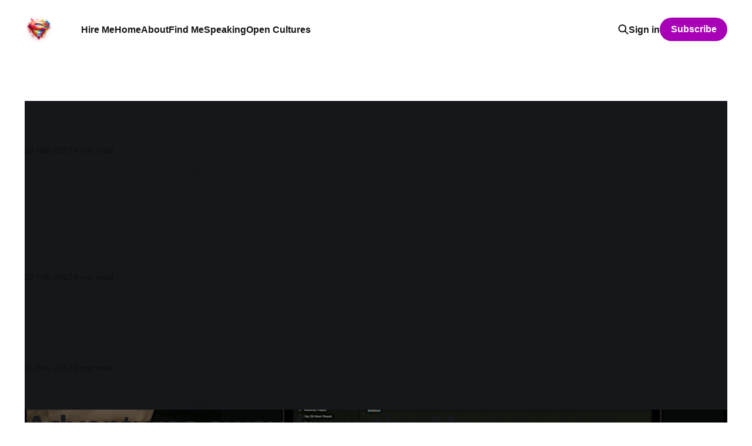

--- FILE ---
content_type: text/html; charset=utf-8
request_url: https://danieltenner.com/page/11/
body_size: 5613
content:
<!DOCTYPE html>
<html lang="en">

<head>
    <meta charset="utf-8">
    <meta name="viewport" content="width=device-width, initial-scale=1">
    <title>danieltenner.com (Page 11)</title>
    <link rel="stylesheet" href="/assets/built/screen.css?v=6af54371a1">


    <style>
        :root {
            --background-color: #ffffff
        }
    </style>

    <script>
        /* The script for calculating the color contrast was taken from
        https://gomakethings.com/dynamically-changing-the-text-color-based-on-background-color-contrast-with-vanilla-js/ */
        var accentColor = getComputedStyle(document.documentElement).getPropertyValue('--background-color');
        accentColor = accentColor.trim().slice(1);
        var r = parseInt(accentColor.substr(0, 2), 16);
        var g = parseInt(accentColor.substr(2, 2), 16);
        var b = parseInt(accentColor.substr(4, 2), 16);
        var yiq = ((r * 299) + (g * 587) + (b * 114)) / 1000;
        var textColor = (yiq >= 128) ? 'dark' : 'light';

        document.documentElement.className = `has-${textColor}-text`;
    </script>

    <link rel="icon" href="https://danieltenner.com/content/images/size/w256h256/format/jpeg/2025/09/swombat_logo_white_bg.jpg" type="image/jpeg">
    <link rel="canonical" href="https://danieltenner.com/page/11/">
    <meta name="referrer" content="no-referrer-when-downgrade">
    <link rel="prev" href="https://danieltenner.com/page/10/">
    <link rel="next" href="https://danieltenner.com/page/12/">
    <meta name="generator" content="Ghost 6.0">
    <link rel="alternate" type="application/rss+xml" title="danieltenner.com" href="https://danieltenner.com/rss/">
    <script defer src="https://cdn.jsdelivr.net/ghost/portal@~2.53/umd/portal.min.js" data-i18n="true" data-ghost="https://danieltenner.com/" data-key="6ce1520cb68431d48d5501198c" data-api="https://danieltenner.com/ghost/api/content/" data-locale="en" data-members-signin-otc="false" crossorigin="anonymous"></script><style id="gh-members-styles">.gh-post-upgrade-cta-content,
.gh-post-upgrade-cta {
    display: flex;
    flex-direction: column;
    align-items: center;
    font-family: -apple-system, BlinkMacSystemFont, 'Segoe UI', Roboto, Oxygen, Ubuntu, Cantarell, 'Open Sans', 'Helvetica Neue', sans-serif;
    text-align: center;
    width: 100%;
    color: #ffffff;
    font-size: 16px;
}

.gh-post-upgrade-cta-content {
    border-radius: 8px;
    padding: 40px 4vw;
}

.gh-post-upgrade-cta h2 {
    color: #ffffff;
    font-size: 28px;
    letter-spacing: -0.2px;
    margin: 0;
    padding: 0;
}

.gh-post-upgrade-cta p {
    margin: 20px 0 0;
    padding: 0;
}

.gh-post-upgrade-cta small {
    font-size: 16px;
    letter-spacing: -0.2px;
}

.gh-post-upgrade-cta a {
    color: #ffffff;
    cursor: pointer;
    font-weight: 500;
    box-shadow: none;
    text-decoration: underline;
}

.gh-post-upgrade-cta a:hover {
    color: #ffffff;
    opacity: 0.8;
    box-shadow: none;
    text-decoration: underline;
}

.gh-post-upgrade-cta a.gh-btn {
    display: block;
    background: #ffffff;
    text-decoration: none;
    margin: 28px 0 0;
    padding: 8px 18px;
    border-radius: 4px;
    font-size: 16px;
    font-weight: 600;
}

.gh-post-upgrade-cta a.gh-btn:hover {
    opacity: 0.92;
}</style>
    <script defer src="https://cdn.jsdelivr.net/ghost/sodo-search@~1.8/umd/sodo-search.min.js" data-key="6ce1520cb68431d48d5501198c" data-styles="https://cdn.jsdelivr.net/ghost/sodo-search@~1.8/umd/main.css" data-sodo-search="https://danieltenner.com/" data-locale="en" crossorigin="anonymous"></script>
    
    <link href="https://danieltenner.com/webmentions/receive/" rel="webmention">
    <script defer src="/public/cards.min.js?v=6af54371a1"></script>
    <link rel="stylesheet" type="text/css" href="/public/cards.min.css?v=6af54371a1">
    <script defer src="/public/member-attribution.min.js?v=6af54371a1"></script><style>:root {--ghost-accent-color: #A800B7;}</style>
    <script src="https://cdn.jsdelivr.net/npm/prismjs/prism.min.js" defer></script>
<script src="https://cdn.jsdelivr.net/npm/prismjs/plugins/autoloader/prism-autoloader.min.js" defer></script>
<link rel="stylesheet" href="https://cdn.jsdelivr.net/npm/prismjs/themes/prism-tomorrow.min.css">
<style>
  code[class*=language-], pre[class*=language-] {
    font-size: 0.8em;
    text-wrap: wrap;
  }
</style>

<!-- Bigfoot (clean reset) -->
<link rel="stylesheet" href="https://cdnjs.cloudflare.com/ajax/libs/bigfoot/2.1.4/bigfoot-default.css">
<script src="https://code.jquery.com/jquery-3.7.1.min.js"></script>
<script src="https://cdnjs.cloudflare.com/ajax/libs/bigfoot/2.1.4/bigfoot.min.js"></script>

<style>
  /* Keep end-of-post footnotes visible & numbered (Ghost themes often unset this) */
  .gh-content .footnotes,
  .post-content .footnotes { display:block; margin-top:2rem; }
  .gh-content .footnotes ol,
  .post-content .footnotes ol { list-style:decimal; margin-left:1.5rem; padding-left:.5rem; }
  /* Make sure popover isn't hidden under sticky headers etc. */
  .bigfoot-footnote { z-index: 9999; }
</style>

<script>
(function () {
  function buildFootnotes(root) {
    const containers = root.querySelectorAll('.gh-content, .post-content');
    containers.forEach(function (el) {
      if (!el) return;

      // Remove any Littlefoot leftovers and prior generated sections
      el.querySelectorAll('.littlefoot, .littlefoot__button').forEach(function(n){ n.remove(); });
      const old = el.querySelector('section.footnotes[data-generated="true"]');
      if (old) old.remove();

      let html = el.innerHTML;
      if (html.indexOf('[footnote]') === -1) return;

      let i = 0, notes = [];
      html = html.replace(/\[footnote\]([\s\S]*?)\[\/footnote\]/g, function (_m, content) {
        i += 1;
        const id = 'fn:' + i, backref = 'fnref:' + i;
        notes.push({ id, backref, content: content.trim() });
        // Bigfoot expects a link whose href points at the footnote and matches its anchor pattern
        // Example markup per docs: <sup id="fnref:1"><a href="#fn:1" rel="footnote">1</a></sup>
        return '<sup id="' + backref + '"><a href="#' + id + '" rel="footnote">' + i + '</a></sup>';
      });
      el.innerHTML = html;

      if (notes.length) {
        const section = document.createElement('section');
        section.className = 'footnotes';
        section.setAttribute('data-generated', 'true');
        const ol = document.createElement('ol');
        section.appendChild(ol);

        notes.forEach(function (n) {
          const li = document.createElement('li');
          li.className = 'footnote';
          li.id = n.id;
          li.innerHTML = '<p>' + n.content + ' <a href="#' + n.backref + '" title="return to article">↩</a></p>';
          ol.appendChild(li);
        });

        el.appendChild(section);
      }
    });
  }

  document.addEventListener('DOMContentLoaded', function () {
    buildFootnotes(document);

    // Initialize Bigfoot: append to body to avoid overflow/transform clipping
    if (window.jQuery && jQuery.bigfoot) {
      jQuery.bigfoot({
        actionOriginalFN: 'ignore',            // keep your footer list
        appendPopoversTo: 'body',              // prevents clipping issues
        numberResetSelector: '.gh-content, .post-content'
      });
    } else {
      console.warn('Bigfoot not found or jQuery missing');
    }
  });
})();
</script>
</head>

<body class="paged has-side-about is-head-left-logo has-parallax-feed">
<div class="gh-site">

    <header id="gh-head" class="gh-head gh-outer">
        <div class="gh-head-inner gh-inner">
            <div class="gh-head-brand">
                <div class="gh-head-brand-wrapper">
                    <a class="gh-head-logo" href="https://danieltenner.com">
                            <img src="https://danieltenner.com/content/images/2025/09/swombat_logo_white_bg-1.jpg" alt="danieltenner.com">
                    </a>
                </div>
                <button class="gh-search gh-icon-btn" aria-label="Search this site" data-ghost-search><svg width="20" height="20" viewBox="0 0 20 20" fill="none" xmlns="http://www.w3.org/2000/svg">
<path d="M17.5 17.5L12.5 12.5L17.5 17.5ZM14.1667 8.33333C14.1667 9.09938 14.0158 9.85792 13.7226 10.5657C13.4295 11.2734 12.9998 11.9164 12.4581 12.4581C11.9164 12.9998 11.2734 13.4295 10.5657 13.7226C9.85792 14.0158 9.09938 14.1667 8.33333 14.1667C7.56729 14.1667 6.80875 14.0158 6.10101 13.7226C5.39328 13.4295 4.75022 12.9998 4.20854 12.4581C3.66687 11.9164 3.23719 11.2734 2.94404 10.5657C2.65088 9.85792 2.5 9.09938 2.5 8.33333C2.5 6.78624 3.11458 5.30251 4.20854 4.20854C5.30251 3.11458 6.78624 2.5 8.33333 2.5C9.88043 2.5 11.3642 3.11458 12.4581 4.20854C13.5521 5.30251 14.1667 6.78624 14.1667 8.33333Z" stroke="currentColor" stroke-width="2" stroke-linecap="round" stroke-linejoin="round"/>
</svg>
</button>
                <button class="gh-burger" aria-label="Toggle menu"></button>
            </div>

            <nav class="gh-head-menu">
                <ul class="nav">
    <li class="nav-hire-me"><a href="https://danieltenner.com/hire-me/">Hire Me</a></li>
    <li class="nav-home"><a href="https://danieltenner.com/">Home</a></li>
    <li class="nav-about"><a href="https://danieltenner.com/about-2/">About</a></li>
    <li class="nav-find-me"><a href="https://danieltenner.com/daniel-tenner-around-the-web/">Find Me</a></li>
    <li class="nav-speaking"><a href="https://danieltenner.com/speaking/">Speaking</a></li>
    <li class="nav-open-cultures"><a href="https://danieltenner.com/open-cultures/">Open Cultures</a></li>
</ul>

            </nav>

            <div class="gh-head-actions">
                    <button class="gh-search gh-icon-btn" aria-label="Search this site" data-ghost-search><svg width="20" height="20" viewBox="0 0 20 20" fill="none" xmlns="http://www.w3.org/2000/svg">
<path d="M17.5 17.5L12.5 12.5L17.5 17.5ZM14.1667 8.33333C14.1667 9.09938 14.0158 9.85792 13.7226 10.5657C13.4295 11.2734 12.9998 11.9164 12.4581 12.4581C11.9164 12.9998 11.2734 13.4295 10.5657 13.7226C9.85792 14.0158 9.09938 14.1667 8.33333 14.1667C7.56729 14.1667 6.80875 14.0158 6.10101 13.7226C5.39328 13.4295 4.75022 12.9998 4.20854 12.4581C3.66687 11.9164 3.23719 11.2734 2.94404 10.5657C2.65088 9.85792 2.5 9.09938 2.5 8.33333C2.5 6.78624 3.11458 5.30251 4.20854 4.20854C5.30251 3.11458 6.78624 2.5 8.33333 2.5C9.88043 2.5 11.3642 3.11458 12.4581 4.20854C13.5521 5.30251 14.1667 6.78624 14.1667 8.33333Z" stroke="currentColor" stroke-width="2" stroke-linecap="round" stroke-linejoin="round"/>
</svg>
</button>
                    <div class="gh-head-members">
                                <a class="gh-head-link" href="#/portal/signin" data-portal="signin">Sign in</a>
                                <a class="gh-head-btn gh-btn gh-primary-btn" href="#/portal/signup" data-portal="signup">Subscribe</a>
                    </div>
            </div>
        </div>
    </header>

    
<section class="gh-about gh-outer"  style="display: none;">
    <div class="gh-about-inner gh-inner">
                <img class="gh-about-image" src="https://static.ghost.org/v5.0.0/images/publication-cover.jpg" alt="danieltenner.com">
        <script>
            (function () {
                if (!document.body.classList.contains('has-background-about')) return;

                const about = document.querySelector('.gh-about');
                if (!about) return;

                const image = about.querySelector('.gh-about-image');

                about.style.setProperty('--about-height', image.clientWidth * image.naturalHeight / image.naturalWidth + 'px');
                about.classList.add('initialized');
            })();
        </script>
        <div class="gh-about-content">
            <div class="gh-about-content-inner">
                    <h1 class="gh-about-primary">Welcome to my site</h1>
                        <p class="gh-about-secondary">Subscribe below to receive my latest posts directly in your inbox</p>
                        <div class="gh-subscribe-input" data-portal>
                            jamie@example.com
                            <span class="gh-btn gh-primary-btn">Subscribe</span>
                        </div>
            </div>
        </div>
    </div>
</section>

<main class="gh-main gh-outer">
    <div class="gh-feed gh-inner">
            <article class="gh-card group post tag-articles tag-startups tag-hash-migrated-1758090133991 tag-hash-wp-68ca5398f5b5ff001b80d77d tag-hash-wp-post-68ca5398f5b5ff001b80d77f tag-hash-import-2025-09-17-06-22 no-image">
    <a class="gh-card-link" href="/how-to-write-good-startup-advice-articles/">

            <figure class="gh-card-image">
            </figure>

        <div class="gh-card-wrapper">
            <h2 class="gh-card-title">How to write good startup advice articles</h2>
            <footer class="gh-card-meta">
                <time class="gh-card-date" datetime="2017-03-16">16 Mar 2017</time>
                    <span class="gh-card-length">4 min read</span>
            </footer>
            <p class="gh-card-excerpt is-body bg-white/50 dark:bg-black/50 text-black dark:text-white backdrop-blur-sm backdrop-saturate-50 p-2 md:p-4 lg:p-6 xl:p-8" style="margin-top: 1rem;">This article was originally published on swombat.com in early 2011.

Startup articles, much like some other content niches, have a tendency to be addictive but content-free. Everyone is guilty of doing it. I&#39;ve done it too. I don&#39;t think there are any regular authors of</p>
        </div>

    </a>
</article>
            <article class="gh-card group post tag-articles tag-startups tag-hash-migrated-1758090133991 tag-hash-wp-68ca5398f5b5ff001b80d77d tag-hash-wp-post-68ca5398f5b5ff001b80d77f tag-hash-import-2025-09-17-06-22 no-image">
    <a class="gh-card-link" href="/how-to-evaluate-and-implement-startup-ideas-using-hypothesis-driven-development/">

            <figure class="gh-card-image">
            </figure>

        <div class="gh-card-wrapper">
            <h2 class="gh-card-title">How to evaluate and implement startup ideas using Hypothesis Driven Development</h2>
            <footer class="gh-card-meta">
                <time class="gh-card-date" datetime="2017-02-02">02 Feb 2017</time>
                    <span class="gh-card-length">4 min read</span>
            </footer>
            <p class="gh-card-excerpt is-body bg-white/50 dark:bg-black/50 text-black dark:text-white backdrop-blur-sm backdrop-saturate-50 p-2 md:p-4 lg:p-6 xl:p-8" style="margin-top: 1rem;">This article was originally published on swombat.com in January 2011.

So you&#39;ve come up with an interesting idea. You think it might work. You&#39;ve sketched it out using various tools like the Business model generation  canvas, a business plan, an Excel financial model, etc. You&</p>
        </div>

    </a>
</article>
            <article class="gh-card group post tag-articles tag-startups tag-hash-migrated-1758090133991 tag-hash-wp-68ca5398f5b5ff001b80d77d tag-hash-wp-post-68ca5398f5b5ff001b80d77f tag-hash-import-2025-09-17-06-22 no-image">
    <a class="gh-card-link" href="/get-better-at-writing/">

            <figure class="gh-card-image">
            </figure>

        <div class="gh-card-wrapper">
            <h2 class="gh-card-title">How to get better at writing</h2>
            <footer class="gh-card-meta">
                <time class="gh-card-date" datetime="2017-02-01">01 Feb 2017</time>
                    <span class="gh-card-length">3 min read</span>
            </footer>
            <p class="gh-card-excerpt is-body bg-white/50 dark:bg-black/50 text-black dark:text-white backdrop-blur-sm backdrop-saturate-50 p-2 md:p-4 lg:p-6 xl:p-8" style="margin-top: 1rem;">This was originally published on swombat.com on December 6th, 2010.

Writing is an essential skill for entrepreneurs. How do you get better at it?

Everyone can be good at writing, but not everyone makes the consistent effort to get there. Writing is not a skill that you can pick</p>
        </div>

    </a>
</article>
            <article class="gh-card group post tag-articles tag-hash-migrated-1758090133991 tag-hash-wp-68ca5398f5b5ff001b80d77d tag-hash-wp-post-68ca5398f5b5ff001b80d77f tag-hash-import-2025-09-17-06-22">
    <a class="gh-card-link" href="/adventures-away-from-the-mac/">

            <figure class="gh-card-image">
                    <img
                        class="jarallax-img"
                        srcset="/content/images/size/w300/2025/09/img_0001.png 300w,
                                /content/images/size/w720/2025/09/img_0001.png 720w,
                                /content/images/size/w960/2025/09/img_0001.png 960w,
                                /content/images/size/w1200/2025/09/img_0001.png 1200w,
                                /content/images/size/w2000/2025/09/img_0001.png 2000w"
                        sizes="(max-width: 1200px) 100vw, 1200px"
                        src="/content/images/size/w720/2025/09/img_0001.png"
                        alt="Adventures away from the Mac"
                    >
            </figure>

        <div class="gh-card-wrapper">
            <h2 class="gh-card-title">Adventures away from the Mac</h2>
            <footer class="gh-card-meta">
                <time class="gh-card-date" datetime="2017-01-14">14 Jan 2017</time>
                    <span class="gh-card-length">10 min read</span>
            </footer>
            <p class="gh-card-excerpt is-body bg-white/50 dark:bg-black/50 text-black dark:text-white backdrop-blur-sm backdrop-saturate-50 p-2 md:p-4 lg:p-6 xl:p-8" style="margin-top: 1rem;">When the new Macbook Pro was announced, I was not shy to judge it wanting. Those weren&#39;t empty words, either - I went from being willing to spend £4.5k on a new machine, to hesitating, to buying a top spec Razer Blade for £2.7k instead. I</p>
        </div>

    </a>
</article>
            <article class="gh-card group post tag-articles tag-hash-migrated-1758090133991 tag-hash-wp-68ca5398f5b5ff001b80d77d tag-hash-wp-post-68ca5398f5b5ff001b80d77f tag-hash-import-2025-09-17-06-22">
    <a class="gh-card-link" href="/apples-ballmer-phase/">

            <figure class="gh-card-image">
                    <img
                        class="jarallax-img"
                        srcset="/content/images/size/w300/2025/09/apple.png 300w,
                                /content/images/size/w720/2025/09/apple.png 720w,
                                /content/images/size/w960/2025/09/apple.png 960w,
                                /content/images/size/w1200/2025/09/apple.png 1200w,
                                /content/images/size/w2000/2025/09/apple.png 2000w"
                        sizes="(max-width: 1200px) 100vw, 1200px"
                        src="/content/images/size/w720/2025/09/apple.png"
                        alt="Apple&#x27;s Ballmer phase"
                    >
            </figure>

        <div class="gh-card-wrapper">
            <h2 class="gh-card-title">Apple&#x27;s Ballmer phase</h2>
            <footer class="gh-card-meta">
                <time class="gh-card-date" datetime="2016-10-28">28 Oct 2016</time>
                    <span class="gh-card-length">5 min read</span>
            </footer>
            <p class="gh-card-excerpt is-body bg-white/50 dark:bg-black/50 text-black dark:text-white backdrop-blur-sm backdrop-saturate-50 p-2 md:p-4 lg:p-6 xl:p-8" style="margin-top: 1rem;">Some thoughts on the Apple Keynote yesterday, the new Macbook Pro, and its impact.

Background: I switched from Windows to Mac in 2006. Never looked back. People have called me an Apple Fanboy for years - to which I replied I&#39;m just a fan of good technology and</p>
        </div>

    </a>
</article>
            <article class="gh-card group post tag-articles tag-hash-migrated-1758090133991 tag-hash-wp-68ca5398f5b5ff001b80d77d tag-hash-wp-post-68ca5398f5b5ff001b80d77f tag-hash-import-2025-09-17-06-22 no-image">
    <a class="gh-card-link" href="/an-update-on-the-advice-process/">

            <figure class="gh-card-image">
            </figure>

        <div class="gh-card-wrapper">
            <h2 class="gh-card-title">An update on the Advice Process</h2>
            <footer class="gh-card-meta">
                <time class="gh-card-date" datetime="2016-04-09">09 Apr 2016</time>
                    <span class="gh-card-length">6 min read</span>
            </footer>
            <p class="gh-card-excerpt is-body bg-white/50 dark:bg-black/50 text-black dark:text-white backdrop-blur-sm backdrop-saturate-50 p-2 md:p-4 lg:p-6 xl:p-8" style="margin-top: 1rem;">Is it possible for everyone in a company to have the same power to make decisions as the CEO?

A year and a half ago I wrote an article about the Advice Process. We were a few months in the experiment at GrantTree, and it was going well enough that</p>
        </div>

    </a>
</article>
    </div>
</main>




    <footer class="gh-foot gh-outer">
        <div class="gh-foot-inner gh-inner">
            <nav class="gh-foot-menu">
                <ul class="nav">
    <li class="nav-sign-up"><a href="#/portal/">Sign up</a></li>
</ul>

            </nav>

            <div class="gh-copyright">
                    Daniel Tenner © 2025
            </div>
        </div>
    </footer>

</div>


<script src="/assets/built/main.min.js?v=6af54371a1"></script>



</body>

</html>
